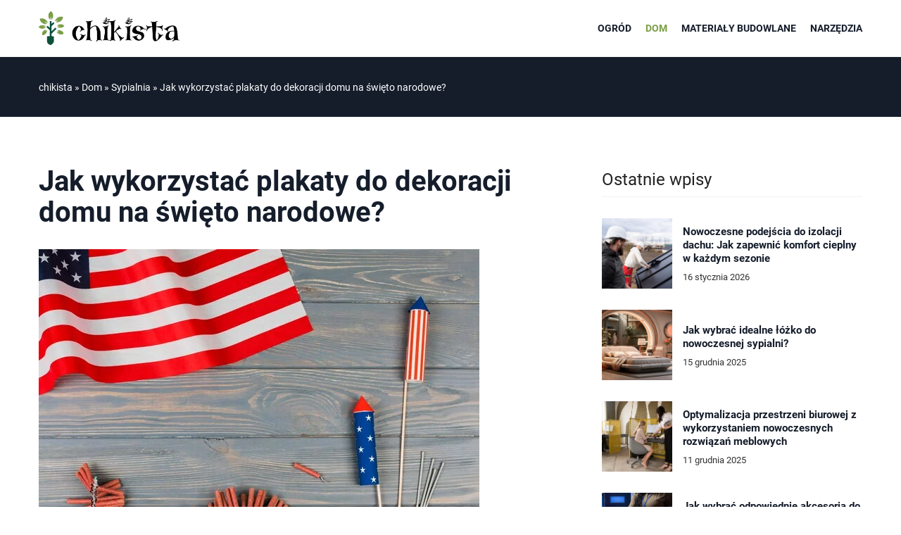

--- FILE ---
content_type: text/html; charset=UTF-8
request_url: https://chikista.pl/jak-wykorzystac-plakaty-do-dekoracji-domu-na-swieto-narodowe/
body_size: 16178
content:
<!DOCTYPE html>
<html lang="pl">
<head><meta charset="UTF-8"><script>if(navigator.userAgent.match(/MSIE|Internet Explorer/i)||navigator.userAgent.match(/Trident\/7\..*?rv:11/i)){var href=document.location.href;if(!href.match(/[?&]nowprocket/)){if(href.indexOf("?")==-1){if(href.indexOf("#")==-1){document.location.href=href+"?nowprocket=1"}else{document.location.href=href.replace("#","?nowprocket=1#")}}else{if(href.indexOf("#")==-1){document.location.href=href+"&nowprocket=1"}else{document.location.href=href.replace("#","&nowprocket=1#")}}}}</script><script>(()=>{class RocketLazyLoadScripts{constructor(){this.v="1.2.6",this.triggerEvents=["keydown","mousedown","mousemove","touchmove","touchstart","touchend","wheel"],this.userEventHandler=this.t.bind(this),this.touchStartHandler=this.i.bind(this),this.touchMoveHandler=this.o.bind(this),this.touchEndHandler=this.h.bind(this),this.clickHandler=this.u.bind(this),this.interceptedClicks=[],this.interceptedClickListeners=[],this.l(this),window.addEventListener("pageshow",(t=>{this.persisted=t.persisted,this.everythingLoaded&&this.m()})),this.CSPIssue=sessionStorage.getItem("rocketCSPIssue"),document.addEventListener("securitypolicyviolation",(t=>{this.CSPIssue||"script-src-elem"!==t.violatedDirective||"data"!==t.blockedURI||(this.CSPIssue=!0,sessionStorage.setItem("rocketCSPIssue",!0))})),document.addEventListener("DOMContentLoaded",(()=>{this.k()})),this.delayedScripts={normal:[],async:[],defer:[]},this.trash=[],this.allJQueries=[]}p(t){document.hidden?t.t():(this.triggerEvents.forEach((e=>window.addEventListener(e,t.userEventHandler,{passive:!0}))),window.addEventListener("touchstart",t.touchStartHandler,{passive:!0}),window.addEventListener("mousedown",t.touchStartHandler),document.addEventListener("visibilitychange",t.userEventHandler))}_(){this.triggerEvents.forEach((t=>window.removeEventListener(t,this.userEventHandler,{passive:!0}))),document.removeEventListener("visibilitychange",this.userEventHandler)}i(t){"HTML"!==t.target.tagName&&(window.addEventListener("touchend",this.touchEndHandler),window.addEventListener("mouseup",this.touchEndHandler),window.addEventListener("touchmove",this.touchMoveHandler,{passive:!0}),window.addEventListener("mousemove",this.touchMoveHandler),t.target.addEventListener("click",this.clickHandler),this.L(t.target,!0),this.S(t.target,"onclick","rocket-onclick"),this.C())}o(t){window.removeEventListener("touchend",this.touchEndHandler),window.removeEventListener("mouseup",this.touchEndHandler),window.removeEventListener("touchmove",this.touchMoveHandler,{passive:!0}),window.removeEventListener("mousemove",this.touchMoveHandler),t.target.removeEventListener("click",this.clickHandler),this.L(t.target,!1),this.S(t.target,"rocket-onclick","onclick"),this.M()}h(){window.removeEventListener("touchend",this.touchEndHandler),window.removeEventListener("mouseup",this.touchEndHandler),window.removeEventListener("touchmove",this.touchMoveHandler,{passive:!0}),window.removeEventListener("mousemove",this.touchMoveHandler)}u(t){t.target.removeEventListener("click",this.clickHandler),this.L(t.target,!1),this.S(t.target,"rocket-onclick","onclick"),this.interceptedClicks.push(t),t.preventDefault(),t.stopPropagation(),t.stopImmediatePropagation(),this.M()}O(){window.removeEventListener("touchstart",this.touchStartHandler,{passive:!0}),window.removeEventListener("mousedown",this.touchStartHandler),this.interceptedClicks.forEach((t=>{t.target.dispatchEvent(new MouseEvent("click",{view:t.view,bubbles:!0,cancelable:!0}))}))}l(t){EventTarget.prototype.addEventListenerWPRocketBase=EventTarget.prototype.addEventListener,EventTarget.prototype.addEventListener=function(e,i,o){"click"!==e||t.windowLoaded||i===t.clickHandler||t.interceptedClickListeners.push({target:this,func:i,options:o}),(this||window).addEventListenerWPRocketBase(e,i,o)}}L(t,e){this.interceptedClickListeners.forEach((i=>{i.target===t&&(e?t.removeEventListener("click",i.func,i.options):t.addEventListener("click",i.func,i.options))})),t.parentNode!==document.documentElement&&this.L(t.parentNode,e)}D(){return new Promise((t=>{this.P?this.M=t:t()}))}C(){this.P=!0}M(){this.P=!1}S(t,e,i){t.hasAttribute&&t.hasAttribute(e)&&(event.target.setAttribute(i,event.target.getAttribute(e)),event.target.removeAttribute(e))}t(){this._(this),"loading"===document.readyState?document.addEventListener("DOMContentLoaded",this.R.bind(this)):this.R()}k(){let t=[];document.querySelectorAll("script[type=rocketlazyloadscript][data-rocket-src]").forEach((e=>{let i=e.getAttribute("data-rocket-src");if(i&&!i.startsWith("data:")){0===i.indexOf("//")&&(i=location.protocol+i);try{const o=new URL(i).origin;o!==location.origin&&t.push({src:o,crossOrigin:e.crossOrigin||"module"===e.getAttribute("data-rocket-type")})}catch(t){}}})),t=[...new Map(t.map((t=>[JSON.stringify(t),t]))).values()],this.T(t,"preconnect")}async R(){this.lastBreath=Date.now(),this.j(this),this.F(this),this.I(),this.W(),this.q(),await this.A(this.delayedScripts.normal),await this.A(this.delayedScripts.defer),await this.A(this.delayedScripts.async);try{await this.U(),await this.H(this),await this.J()}catch(t){console.error(t)}window.dispatchEvent(new Event("rocket-allScriptsLoaded")),this.everythingLoaded=!0,this.D().then((()=>{this.O()})),this.N()}W(){document.querySelectorAll("script[type=rocketlazyloadscript]").forEach((t=>{t.hasAttribute("data-rocket-src")?t.hasAttribute("async")&&!1!==t.async?this.delayedScripts.async.push(t):t.hasAttribute("defer")&&!1!==t.defer||"module"===t.getAttribute("data-rocket-type")?this.delayedScripts.defer.push(t):this.delayedScripts.normal.push(t):this.delayedScripts.normal.push(t)}))}async B(t){if(await this.G(),!0!==t.noModule||!("noModule"in HTMLScriptElement.prototype))return new Promise((e=>{let i;function o(){(i||t).setAttribute("data-rocket-status","executed"),e()}try{if(navigator.userAgent.indexOf("Firefox/")>0||""===navigator.vendor||this.CSPIssue)i=document.createElement("script"),[...t.attributes].forEach((t=>{let e=t.nodeName;"type"!==e&&("data-rocket-type"===e&&(e="type"),"data-rocket-src"===e&&(e="src"),i.setAttribute(e,t.nodeValue))})),t.text&&(i.text=t.text),i.hasAttribute("src")?(i.addEventListener("load",o),i.addEventListener("error",(function(){i.setAttribute("data-rocket-status","failed-network"),e()})),setTimeout((()=>{i.isConnected||e()}),1)):(i.text=t.text,o()),t.parentNode.replaceChild(i,t);else{const i=t.getAttribute("data-rocket-type"),s=t.getAttribute("data-rocket-src");i?(t.type=i,t.removeAttribute("data-rocket-type")):t.removeAttribute("type"),t.addEventListener("load",o),t.addEventListener("error",(i=>{this.CSPIssue&&i.target.src.startsWith("data:")?(console.log("WPRocket: data-uri blocked by CSP -> fallback"),t.removeAttribute("src"),this.B(t).then(e)):(t.setAttribute("data-rocket-status","failed-network"),e())})),s?(t.removeAttribute("data-rocket-src"),t.src=s):t.src="data:text/javascript;base64,"+window.btoa(unescape(encodeURIComponent(t.text)))}}catch(i){t.setAttribute("data-rocket-status","failed-transform"),e()}}));t.setAttribute("data-rocket-status","skipped")}async A(t){const e=t.shift();return e&&e.isConnected?(await this.B(e),this.A(t)):Promise.resolve()}q(){this.T([...this.delayedScripts.normal,...this.delayedScripts.defer,...this.delayedScripts.async],"preload")}T(t,e){var i=document.createDocumentFragment();t.forEach((t=>{const o=t.getAttribute&&t.getAttribute("data-rocket-src")||t.src;if(o&&!o.startsWith("data:")){const s=document.createElement("link");s.href=o,s.rel=e,"preconnect"!==e&&(s.as="script"),t.getAttribute&&"module"===t.getAttribute("data-rocket-type")&&(s.crossOrigin=!0),t.crossOrigin&&(s.crossOrigin=t.crossOrigin),t.integrity&&(s.integrity=t.integrity),i.appendChild(s),this.trash.push(s)}})),document.head.appendChild(i)}j(t){let e={};function i(i,o){return e[o].eventsToRewrite.indexOf(i)>=0&&!t.everythingLoaded?"rocket-"+i:i}function o(t,o){!function(t){e[t]||(e[t]={originalFunctions:{add:t.addEventListener,remove:t.removeEventListener},eventsToRewrite:[]},t.addEventListener=function(){arguments[0]=i(arguments[0],t),e[t].originalFunctions.add.apply(t,arguments)},t.removeEventListener=function(){arguments[0]=i(arguments[0],t),e[t].originalFunctions.remove.apply(t,arguments)})}(t),e[t].eventsToRewrite.push(o)}function s(e,i){let o=e[i];e[i]=null,Object.defineProperty(e,i,{get:()=>o||function(){},set(s){t.everythingLoaded?o=s:e["rocket"+i]=o=s}})}o(document,"DOMContentLoaded"),o(window,"DOMContentLoaded"),o(window,"load"),o(window,"pageshow"),o(document,"readystatechange"),s(document,"onreadystatechange"),s(window,"onload"),s(window,"onpageshow");try{Object.defineProperty(document,"readyState",{get:()=>t.rocketReadyState,set(e){t.rocketReadyState=e},configurable:!0}),document.readyState="loading"}catch(t){console.log("WPRocket DJE readyState conflict, bypassing")}}F(t){let e;function i(e){return t.everythingLoaded?e:e.split(" ").map((t=>"load"===t||0===t.indexOf("load.")?"rocket-jquery-load":t)).join(" ")}function o(o){function s(t){const e=o.fn[t];o.fn[t]=o.fn.init.prototype[t]=function(){return this[0]===window&&("string"==typeof arguments[0]||arguments[0]instanceof String?arguments[0]=i(arguments[0]):"object"==typeof arguments[0]&&Object.keys(arguments[0]).forEach((t=>{const e=arguments[0][t];delete arguments[0][t],arguments[0][i(t)]=e}))),e.apply(this,arguments),this}}o&&o.fn&&!t.allJQueries.includes(o)&&(o.fn.ready=o.fn.init.prototype.ready=function(e){return t.domReadyFired?e.bind(document)(o):document.addEventListener("rocket-DOMContentLoaded",(()=>e.bind(document)(o))),o([])},s("on"),s("one"),t.allJQueries.push(o)),e=o}o(window.jQuery),Object.defineProperty(window,"jQuery",{get:()=>e,set(t){o(t)}})}async H(t){const e=document.querySelector("script[data-webpack]");e&&(await async function(){return new Promise((t=>{e.addEventListener("load",t),e.addEventListener("error",t)}))}(),await t.K(),await t.H(t))}async U(){this.domReadyFired=!0;try{document.readyState="interactive"}catch(t){}await this.G(),document.dispatchEvent(new Event("rocket-readystatechange")),await this.G(),document.rocketonreadystatechange&&document.rocketonreadystatechange(),await this.G(),document.dispatchEvent(new Event("rocket-DOMContentLoaded")),await this.G(),window.dispatchEvent(new Event("rocket-DOMContentLoaded"))}async J(){try{document.readyState="complete"}catch(t){}await this.G(),document.dispatchEvent(new Event("rocket-readystatechange")),await this.G(),document.rocketonreadystatechange&&document.rocketonreadystatechange(),await this.G(),window.dispatchEvent(new Event("rocket-load")),await this.G(),window.rocketonload&&window.rocketonload(),await this.G(),this.allJQueries.forEach((t=>t(window).trigger("rocket-jquery-load"))),await this.G();const t=new Event("rocket-pageshow");t.persisted=this.persisted,window.dispatchEvent(t),await this.G(),window.rocketonpageshow&&window.rocketonpageshow({persisted:this.persisted}),this.windowLoaded=!0}m(){document.onreadystatechange&&document.onreadystatechange(),window.onload&&window.onload(),window.onpageshow&&window.onpageshow({persisted:this.persisted})}I(){const t=new Map;document.write=document.writeln=function(e){const i=document.currentScript;i||console.error("WPRocket unable to document.write this: "+e);const o=document.createRange(),s=i.parentElement;let n=t.get(i);void 0===n&&(n=i.nextSibling,t.set(i,n));const c=document.createDocumentFragment();o.setStart(c,0),c.appendChild(o.createContextualFragment(e)),s.insertBefore(c,n)}}async G(){Date.now()-this.lastBreath>45&&(await this.K(),this.lastBreath=Date.now())}async K(){return document.hidden?new Promise((t=>setTimeout(t))):new Promise((t=>requestAnimationFrame(t)))}N(){this.trash.forEach((t=>t.remove()))}static run(){const t=new RocketLazyLoadScripts;t.p(t)}}RocketLazyLoadScripts.run()})();</script>
<script type="rocketlazyloadscript" async data-rocket-src="https://pagead2.googlesyndication.com/pagead/js/adsbygoogle.js?client=ca-pub-3715737002773629"
     crossorigin="anonymous"></script>
	
	<meta name="viewport" content="width=device-width, initial-scale=1">
		<meta name='robots' content='index, follow, max-image-preview:large, max-snippet:-1, max-video-preview:-1' />

	<!-- This site is optimized with the Yoast SEO plugin v23.4 - https://yoast.com/wordpress/plugins/seo/ -->
	<title>Jak wykorzystać plakaty do dekoracji domu na święto narodowe? - Chikista</title><link rel="preload" data-rocket-preload as="image" href="https://chikista.pl/wp-content/uploads/2024/06/american-flag-holiday-fireworks-wooden-background_23-2148166075.jpg" fetchpriority="high">
	<meta name="description" content="Zachęcamy do przeczytania naszego wpisu blogowego Jak wykorzystać plakaty do dekoracji domu na święto narodowe? ✔️ gwarantujemy solidną dawkę rzetelnych informacji!" />
	<link rel="canonical" href="https://chikista.pl/jak-wykorzystac-plakaty-do-dekoracji-domu-na-swieto-narodowe/" />
	<meta property="og:locale" content="pl_PL" />
	<meta property="og:type" content="article" />
	<meta property="og:title" content="Jak wykorzystać plakaty do dekoracji domu na święto narodowe? - Chikista" />
	<meta property="og:description" content="Zachęcamy do przeczytania naszego wpisu blogowego Jak wykorzystać plakaty do dekoracji domu na święto narodowe? ✔️ gwarantujemy solidną dawkę rzetelnych informacji!" />
	<meta property="og:url" content="https://chikista.pl/jak-wykorzystac-plakaty-do-dekoracji-domu-na-swieto-narodowe/" />
	<meta property="og:site_name" content="Chikista" />
	<meta property="og:image" content="https://chikista.pl/wp-content/uploads/2024/06/american-flag-holiday-fireworks-wooden-background_23-2148166075.jpg" />
	<meta property="og:image:width" content="626" />
	<meta property="og:image:height" content="417" />
	<meta property="og:image:type" content="image/jpeg" />
	<meta name="author" content="Norbert Kozłowski" />
	<meta name="twitter:card" content="summary_large_image" />
	<meta name="twitter:label1" content="Napisane przez" />
	<meta name="twitter:data1" content="Norbert Kozłowski" />
	<meta name="twitter:label2" content="Szacowany czas czytania" />
	<meta name="twitter:data2" content="3 minuty" />
	<script type="application/ld+json" class="yoast-schema-graph">{"@context":"https://schema.org","@graph":[{"@type":"WebPage","@id":"https://chikista.pl/jak-wykorzystac-plakaty-do-dekoracji-domu-na-swieto-narodowe/","url":"https://chikista.pl/jak-wykorzystac-plakaty-do-dekoracji-domu-na-swieto-narodowe/","name":"Jak wykorzystać plakaty do dekoracji domu na święto narodowe? - Chikista","isPartOf":{"@id":"https://chikista.pl/#website"},"primaryImageOfPage":{"@id":"https://chikista.pl/jak-wykorzystac-plakaty-do-dekoracji-domu-na-swieto-narodowe/#primaryimage"},"image":{"@id":"https://chikista.pl/jak-wykorzystac-plakaty-do-dekoracji-domu-na-swieto-narodowe/#primaryimage"},"thumbnailUrl":"https://chikista.pl/wp-content/uploads/2024/06/american-flag-holiday-fireworks-wooden-background_23-2148166075.jpg","description":"Zachęcamy do przeczytania naszego wpisu blogowego Jak wykorzystać plakaty do dekoracji domu na święto narodowe? ✔️ gwarantujemy solidną dawkę rzetelnych informacji!","inLanguage":"pl-PL","potentialAction":[{"@type":"ReadAction","target":["https://chikista.pl/jak-wykorzystac-plakaty-do-dekoracji-domu-na-swieto-narodowe/"]}]},{"@type":"ImageObject","inLanguage":"pl-PL","@id":"https://chikista.pl/jak-wykorzystac-plakaty-do-dekoracji-domu-na-swieto-narodowe/#primaryimage","url":"https://chikista.pl/wp-content/uploads/2024/06/american-flag-holiday-fireworks-wooden-background_23-2148166075.jpg","contentUrl":"https://chikista.pl/wp-content/uploads/2024/06/american-flag-holiday-fireworks-wooden-background_23-2148166075.jpg","width":626,"height":417},{"@type":"WebSite","@id":"https://chikista.pl/#website","url":"https://chikista.pl/","name":"Chikista","description":"","potentialAction":[{"@type":"SearchAction","target":{"@type":"EntryPoint","urlTemplate":"https://chikista.pl/?s={search_term_string}"},"query-input":{"@type":"PropertyValueSpecification","valueRequired":true,"valueName":"search_term_string"}}],"inLanguage":"pl-PL"}]}</script>
	<!-- / Yoast SEO plugin. -->


<link rel='dns-prefetch' href='//cdnjs.cloudflare.com' />

<!-- chikista.pl is managing ads with Advanced Ads 1.54.1 --><!--noptimize--><script id="chiki-ready">
			window.advanced_ads_ready=function(e,a){a=a||"complete";var d=function(e){return"interactive"===a?"loading"!==e:"complete"===e};d(document.readyState)?e():document.addEventListener("readystatechange",(function(a){d(a.target.readyState)&&e()}),{once:"interactive"===a})},window.advanced_ads_ready_queue=window.advanced_ads_ready_queue||[];		</script>
		<!--/noptimize--><style id='wp-emoji-styles-inline-css' type='text/css'>

	img.wp-smiley, img.emoji {
		display: inline !important;
		border: none !important;
		box-shadow: none !important;
		height: 1em !important;
		width: 1em !important;
		margin: 0 0.07em !important;
		vertical-align: -0.1em !important;
		background: none !important;
		padding: 0 !important;
	}
</style>
<style id='classic-theme-styles-inline-css' type='text/css'>
/*! This file is auto-generated */
.wp-block-button__link{color:#fff;background-color:#32373c;border-radius:9999px;box-shadow:none;text-decoration:none;padding:calc(.667em + 2px) calc(1.333em + 2px);font-size:1.125em}.wp-block-file__button{background:#32373c;color:#fff;text-decoration:none}
</style>
<style id='global-styles-inline-css' type='text/css'>
:root{--wp--preset--aspect-ratio--square: 1;--wp--preset--aspect-ratio--4-3: 4/3;--wp--preset--aspect-ratio--3-4: 3/4;--wp--preset--aspect-ratio--3-2: 3/2;--wp--preset--aspect-ratio--2-3: 2/3;--wp--preset--aspect-ratio--16-9: 16/9;--wp--preset--aspect-ratio--9-16: 9/16;--wp--preset--color--black: #000000;--wp--preset--color--cyan-bluish-gray: #abb8c3;--wp--preset--color--white: #ffffff;--wp--preset--color--pale-pink: #f78da7;--wp--preset--color--vivid-red: #cf2e2e;--wp--preset--color--luminous-vivid-orange: #ff6900;--wp--preset--color--luminous-vivid-amber: #fcb900;--wp--preset--color--light-green-cyan: #7bdcb5;--wp--preset--color--vivid-green-cyan: #00d084;--wp--preset--color--pale-cyan-blue: #8ed1fc;--wp--preset--color--vivid-cyan-blue: #0693e3;--wp--preset--color--vivid-purple: #9b51e0;--wp--preset--gradient--vivid-cyan-blue-to-vivid-purple: linear-gradient(135deg,rgba(6,147,227,1) 0%,rgb(155,81,224) 100%);--wp--preset--gradient--light-green-cyan-to-vivid-green-cyan: linear-gradient(135deg,rgb(122,220,180) 0%,rgb(0,208,130) 100%);--wp--preset--gradient--luminous-vivid-amber-to-luminous-vivid-orange: linear-gradient(135deg,rgba(252,185,0,1) 0%,rgba(255,105,0,1) 100%);--wp--preset--gradient--luminous-vivid-orange-to-vivid-red: linear-gradient(135deg,rgba(255,105,0,1) 0%,rgb(207,46,46) 100%);--wp--preset--gradient--very-light-gray-to-cyan-bluish-gray: linear-gradient(135deg,rgb(238,238,238) 0%,rgb(169,184,195) 100%);--wp--preset--gradient--cool-to-warm-spectrum: linear-gradient(135deg,rgb(74,234,220) 0%,rgb(151,120,209) 20%,rgb(207,42,186) 40%,rgb(238,44,130) 60%,rgb(251,105,98) 80%,rgb(254,248,76) 100%);--wp--preset--gradient--blush-light-purple: linear-gradient(135deg,rgb(255,206,236) 0%,rgb(152,150,240) 100%);--wp--preset--gradient--blush-bordeaux: linear-gradient(135deg,rgb(254,205,165) 0%,rgb(254,45,45) 50%,rgb(107,0,62) 100%);--wp--preset--gradient--luminous-dusk: linear-gradient(135deg,rgb(255,203,112) 0%,rgb(199,81,192) 50%,rgb(65,88,208) 100%);--wp--preset--gradient--pale-ocean: linear-gradient(135deg,rgb(255,245,203) 0%,rgb(182,227,212) 50%,rgb(51,167,181) 100%);--wp--preset--gradient--electric-grass: linear-gradient(135deg,rgb(202,248,128) 0%,rgb(113,206,126) 100%);--wp--preset--gradient--midnight: linear-gradient(135deg,rgb(2,3,129) 0%,rgb(40,116,252) 100%);--wp--preset--font-size--small: 13px;--wp--preset--font-size--medium: 20px;--wp--preset--font-size--large: 36px;--wp--preset--font-size--x-large: 42px;--wp--preset--spacing--20: 0.44rem;--wp--preset--spacing--30: 0.67rem;--wp--preset--spacing--40: 1rem;--wp--preset--spacing--50: 1.5rem;--wp--preset--spacing--60: 2.25rem;--wp--preset--spacing--70: 3.38rem;--wp--preset--spacing--80: 5.06rem;--wp--preset--shadow--natural: 6px 6px 9px rgba(0, 0, 0, 0.2);--wp--preset--shadow--deep: 12px 12px 50px rgba(0, 0, 0, 0.4);--wp--preset--shadow--sharp: 6px 6px 0px rgba(0, 0, 0, 0.2);--wp--preset--shadow--outlined: 6px 6px 0px -3px rgba(255, 255, 255, 1), 6px 6px rgba(0, 0, 0, 1);--wp--preset--shadow--crisp: 6px 6px 0px rgba(0, 0, 0, 1);}:where(.is-layout-flex){gap: 0.5em;}:where(.is-layout-grid){gap: 0.5em;}body .is-layout-flex{display: flex;}.is-layout-flex{flex-wrap: wrap;align-items: center;}.is-layout-flex > :is(*, div){margin: 0;}body .is-layout-grid{display: grid;}.is-layout-grid > :is(*, div){margin: 0;}:where(.wp-block-columns.is-layout-flex){gap: 2em;}:where(.wp-block-columns.is-layout-grid){gap: 2em;}:where(.wp-block-post-template.is-layout-flex){gap: 1.25em;}:where(.wp-block-post-template.is-layout-grid){gap: 1.25em;}.has-black-color{color: var(--wp--preset--color--black) !important;}.has-cyan-bluish-gray-color{color: var(--wp--preset--color--cyan-bluish-gray) !important;}.has-white-color{color: var(--wp--preset--color--white) !important;}.has-pale-pink-color{color: var(--wp--preset--color--pale-pink) !important;}.has-vivid-red-color{color: var(--wp--preset--color--vivid-red) !important;}.has-luminous-vivid-orange-color{color: var(--wp--preset--color--luminous-vivid-orange) !important;}.has-luminous-vivid-amber-color{color: var(--wp--preset--color--luminous-vivid-amber) !important;}.has-light-green-cyan-color{color: var(--wp--preset--color--light-green-cyan) !important;}.has-vivid-green-cyan-color{color: var(--wp--preset--color--vivid-green-cyan) !important;}.has-pale-cyan-blue-color{color: var(--wp--preset--color--pale-cyan-blue) !important;}.has-vivid-cyan-blue-color{color: var(--wp--preset--color--vivid-cyan-blue) !important;}.has-vivid-purple-color{color: var(--wp--preset--color--vivid-purple) !important;}.has-black-background-color{background-color: var(--wp--preset--color--black) !important;}.has-cyan-bluish-gray-background-color{background-color: var(--wp--preset--color--cyan-bluish-gray) !important;}.has-white-background-color{background-color: var(--wp--preset--color--white) !important;}.has-pale-pink-background-color{background-color: var(--wp--preset--color--pale-pink) !important;}.has-vivid-red-background-color{background-color: var(--wp--preset--color--vivid-red) !important;}.has-luminous-vivid-orange-background-color{background-color: var(--wp--preset--color--luminous-vivid-orange) !important;}.has-luminous-vivid-amber-background-color{background-color: var(--wp--preset--color--luminous-vivid-amber) !important;}.has-light-green-cyan-background-color{background-color: var(--wp--preset--color--light-green-cyan) !important;}.has-vivid-green-cyan-background-color{background-color: var(--wp--preset--color--vivid-green-cyan) !important;}.has-pale-cyan-blue-background-color{background-color: var(--wp--preset--color--pale-cyan-blue) !important;}.has-vivid-cyan-blue-background-color{background-color: var(--wp--preset--color--vivid-cyan-blue) !important;}.has-vivid-purple-background-color{background-color: var(--wp--preset--color--vivid-purple) !important;}.has-black-border-color{border-color: var(--wp--preset--color--black) !important;}.has-cyan-bluish-gray-border-color{border-color: var(--wp--preset--color--cyan-bluish-gray) !important;}.has-white-border-color{border-color: var(--wp--preset--color--white) !important;}.has-pale-pink-border-color{border-color: var(--wp--preset--color--pale-pink) !important;}.has-vivid-red-border-color{border-color: var(--wp--preset--color--vivid-red) !important;}.has-luminous-vivid-orange-border-color{border-color: var(--wp--preset--color--luminous-vivid-orange) !important;}.has-luminous-vivid-amber-border-color{border-color: var(--wp--preset--color--luminous-vivid-amber) !important;}.has-light-green-cyan-border-color{border-color: var(--wp--preset--color--light-green-cyan) !important;}.has-vivid-green-cyan-border-color{border-color: var(--wp--preset--color--vivid-green-cyan) !important;}.has-pale-cyan-blue-border-color{border-color: var(--wp--preset--color--pale-cyan-blue) !important;}.has-vivid-cyan-blue-border-color{border-color: var(--wp--preset--color--vivid-cyan-blue) !important;}.has-vivid-purple-border-color{border-color: var(--wp--preset--color--vivid-purple) !important;}.has-vivid-cyan-blue-to-vivid-purple-gradient-background{background: var(--wp--preset--gradient--vivid-cyan-blue-to-vivid-purple) !important;}.has-light-green-cyan-to-vivid-green-cyan-gradient-background{background: var(--wp--preset--gradient--light-green-cyan-to-vivid-green-cyan) !important;}.has-luminous-vivid-amber-to-luminous-vivid-orange-gradient-background{background: var(--wp--preset--gradient--luminous-vivid-amber-to-luminous-vivid-orange) !important;}.has-luminous-vivid-orange-to-vivid-red-gradient-background{background: var(--wp--preset--gradient--luminous-vivid-orange-to-vivid-red) !important;}.has-very-light-gray-to-cyan-bluish-gray-gradient-background{background: var(--wp--preset--gradient--very-light-gray-to-cyan-bluish-gray) !important;}.has-cool-to-warm-spectrum-gradient-background{background: var(--wp--preset--gradient--cool-to-warm-spectrum) !important;}.has-blush-light-purple-gradient-background{background: var(--wp--preset--gradient--blush-light-purple) !important;}.has-blush-bordeaux-gradient-background{background: var(--wp--preset--gradient--blush-bordeaux) !important;}.has-luminous-dusk-gradient-background{background: var(--wp--preset--gradient--luminous-dusk) !important;}.has-pale-ocean-gradient-background{background: var(--wp--preset--gradient--pale-ocean) !important;}.has-electric-grass-gradient-background{background: var(--wp--preset--gradient--electric-grass) !important;}.has-midnight-gradient-background{background: var(--wp--preset--gradient--midnight) !important;}.has-small-font-size{font-size: var(--wp--preset--font-size--small) !important;}.has-medium-font-size{font-size: var(--wp--preset--font-size--medium) !important;}.has-large-font-size{font-size: var(--wp--preset--font-size--large) !important;}.has-x-large-font-size{font-size: var(--wp--preset--font-size--x-large) !important;}
:where(.wp-block-post-template.is-layout-flex){gap: 1.25em;}:where(.wp-block-post-template.is-layout-grid){gap: 1.25em;}
:where(.wp-block-columns.is-layout-flex){gap: 2em;}:where(.wp-block-columns.is-layout-grid){gap: 2em;}
:root :where(.wp-block-pullquote){font-size: 1.5em;line-height: 1.6;}
</style>
<link data-minify="1" rel='stylesheet' id='mainstyle-css' href='https://chikista.pl/wp-content/cache/min/1/wp-content/themes/knight-theme/style.css?ver=1747128599' type='text/css' media='all' />
<script type="text/javascript" src="https://chikista.pl/wp-includes/js/jquery/jquery.min.js?ver=3.7.1" id="jquery-core-js"></script>
<script type="text/javascript" src="https://chikista.pl/wp-includes/js/jquery/jquery-migrate.min.js?ver=3.4.1" id="jquery-migrate-js" data-rocket-defer defer></script>
<script  type="application/ld+json">
        {
          "@context": "https://schema.org",
          "@type": "BreadcrumbList",
          "itemListElement": [{"@type": "ListItem","position": 1,"name": "chikista","item": "https://chikista.pl" },{"@type": "ListItem","position": 2,"name": "Sypialnia","item": "https://chikista.pl/kategoria/dom/sypialnia/" },{"@type": "ListItem","position": 3,"name": "Jak wykorzystać plakaty do dekoracji domu na święto narodowe?"}]
        }
        </script>    <style>
    @font-face {font-family: 'Roboto';font-style: normal;font-weight: 400;src: url('https://chikista.pl/wp-content/themes/knight-theme/fonts/Roboto-Regular.ttf');font-display: swap;}
    @font-face {font-family: 'Roboto';font-style: normal;font-weight: 500;src: url('https://chikista.pl/wp-content/themes/knight-theme/fonts/Roboto-Medium.ttf');font-display: swap;}
    @font-face {font-family: 'Roboto';font-style: normal;font-weight: 700;src: url('https://chikista.pl/wp-content/themes/knight-theme/fonts/Roboto-Bold.ttf');font-display: swap;}
    @font-face {font-family: 'Roboto';font-style: normal;font-weight: 900;src: url('https://chikista.pl/wp-content/themes/knight-theme/fonts/Roboto-Black.ttf');font-display: swap;}
    
    </style>
<script  type="application/ld+json">
        {
          "@context": "https://schema.org",
          "@type": "Article",
          "headline": "Jak wykorzystać plakaty do dekoracji domu na święto narodowe?",
          "image": "https://chikista.pl/wp-content/uploads/2024/06/american-flag-holiday-fireworks-wooden-background_23-2148166075.jpg",
          "datePublished": "2024-06-12",
          "dateModified": "2024-09-25",
          "author": {
            "@type": "Person",
            "name": "Norbert Kozłowski"
          },
           "publisher": {
            "@type": "Organization",
            "name": "Chikista",
            "logo": {
              "@type": "ImageObject",
              "url": "https://chikista.pl/wp-content/uploads/2024/01/chikista@2x.png"
            }
          }
          
        }
        </script><link rel="icon" href="https://chikista.pl/wp-content/uploads/2023/02/favicon-150x150.png" sizes="32x32" />
<link rel="icon" href="https://chikista.pl/wp-content/uploads/2023/02/favicon-300x300.png" sizes="192x192" />
<link rel="apple-touch-icon" href="https://chikista.pl/wp-content/uploads/2023/02/favicon-300x300.png" />
<meta name="msapplication-TileImage" content="https://chikista.pl/wp-content/uploads/2023/02/favicon-300x300.png" />
<noscript><style id="rocket-lazyload-nojs-css">.rll-youtube-player, [data-lazy-src]{display:none !important;}</style></noscript>

	<!-- Google tag (gtag.js) -->
<script type="rocketlazyloadscript" async data-rocket-src="https://www.googletagmanager.com/gtag/js?id=G-40F09CLG15"></script>
<script type="rocketlazyloadscript">
  window.dataLayer = window.dataLayer || [];
  function gtag(){dataLayer.push(arguments);}
  gtag('js', new Date());

  gtag('config', 'G-40F09CLG15');
</script>
<style id="rocket-lazyrender-inline-css">[data-wpr-lazyrender] {content-visibility: auto;}</style></head>

<body class="post-template-default single single-post postid-19770 single-format-standard aa-prefix-chiki-">


	<header  class="k_header">
		<div  class="k_conatiner k-flex-between"> 
			<nav id="mainnav" class="mainnav" role="navigation">
				<div class="menu-menu-glowne-container"><ul id="menu-menu-glowne" class="menu"><li id="menu-item-3983" class="menu-item menu-item-type-taxonomy menu-item-object-category menu-item-has-children menu-item-3983"><a href="https://chikista.pl/kategoria/ogrod/">Ogród</a>
<ul class="sub-menu">
	<li id="menu-item-3986" class="menu-item menu-item-type-taxonomy menu-item-object-category menu-item-3986"><a href="https://chikista.pl/kategoria/ogrod/rosliny-ozdobne/">Rośliny ozdobne</a></li>
	<li id="menu-item-3985" class="menu-item menu-item-type-taxonomy menu-item-object-category menu-item-3985"><a href="https://chikista.pl/kategoria/ogrod/oczka-wodne/">Oczka wodne</a></li>
	<li id="menu-item-3984" class="menu-item menu-item-type-taxonomy menu-item-object-category menu-item-3984"><a href="https://chikista.pl/kategoria/ogrod/altany-ogrodowe/">Altany ogrodowe</a></li>
</ul>
</li>
<li id="menu-item-3987" class="menu-item menu-item-type-taxonomy menu-item-object-category current-post-ancestor current-menu-parent current-post-parent menu-item-has-children menu-item-3987"><a href="https://chikista.pl/kategoria/dom/">Dom</a>
<ul class="sub-menu">
	<li id="menu-item-3988" class="menu-item menu-item-type-taxonomy menu-item-object-category menu-item-3988"><a href="https://chikista.pl/kategoria/dom/kuchnia/">Kuchnia</a></li>
	<li id="menu-item-3989" class="menu-item menu-item-type-taxonomy menu-item-object-category menu-item-3989"><a href="https://chikista.pl/kategoria/dom/lazienka/">Łazienka</a></li>
	<li id="menu-item-3990" class="menu-item menu-item-type-taxonomy menu-item-object-category current-post-ancestor current-menu-parent current-post-parent menu-item-3990"><a href="https://chikista.pl/kategoria/dom/sypialnia/">Sypialnia</a></li>
</ul>
</li>
<li id="menu-item-3991" class="menu-item menu-item-type-taxonomy menu-item-object-category menu-item-has-children menu-item-3991"><a href="https://chikista.pl/kategoria/materialy-budowlane/">Materiały budowlane</a>
<ul class="sub-menu">
	<li id="menu-item-3994" class="menu-item menu-item-type-taxonomy menu-item-object-category menu-item-3994"><a href="https://chikista.pl/kategoria/materialy-budowlane/konstrukcyjne/">Konstrukcyjne</a></li>
	<li id="menu-item-3993" class="menu-item menu-item-type-taxonomy menu-item-object-category menu-item-3993"><a href="https://chikista.pl/kategoria/materialy-budowlane/izolacyjne/">Izolacyjne</a></li>
	<li id="menu-item-3992" class="menu-item menu-item-type-taxonomy menu-item-object-category menu-item-3992"><a href="https://chikista.pl/kategoria/materialy-budowlane/instalacyjne/">Instalacyjne</a></li>
</ul>
</li>
<li id="menu-item-3995" class="menu-item menu-item-type-taxonomy menu-item-object-category menu-item-has-children menu-item-3995"><a href="https://chikista.pl/kategoria/narzedzia/">Narzędzia</a>
<ul class="sub-menu">
	<li id="menu-item-3996" class="menu-item menu-item-type-taxonomy menu-item-object-category menu-item-3996"><a href="https://chikista.pl/kategoria/narzedzia/narzedzia-elektryczne/">Narzędzia elektryczne</a></li>
	<li id="menu-item-3997" class="menu-item menu-item-type-taxonomy menu-item-object-category menu-item-3997"><a href="https://chikista.pl/kategoria/narzedzia/narzedzia-spalinowe/">Narzędzia spalinowe</a></li>
</ul>
</li>
</ul></div>			</nav> 
			<div  class="k_logo">
								<a href="https://chikista.pl/">   
					<img width="647" height="156" src="https://chikista.pl/wp-content/uploads/2024/01/chikista@2x.png" class="logo-main" alt="chikista.pl">	
				</a>
							</div> 	
			<div  class="mobile-menu">
				<div id="btn-menu">
					<svg class="ham hamRotate ham8" viewBox="0 0 100 100" width="80" onclick="this.classList.toggle('active')">
						<path class="line top" d="m 30,33 h 40 c 3.722839,0 7.5,3.126468 7.5,8.578427 0,5.451959 -2.727029,8.421573 -7.5,8.421573 h -20" />
						<path class="line middle"d="m 30,50 h 40" />
						<path class="line bottom" d="m 70,67 h -40 c 0,0 -7.5,-0.802118 -7.5,-8.365747 0,-7.563629 7.5,-8.634253 7.5,-8.634253 h 20" />
					</svg>
				</div>
			</div>
		</div> 
	</header>
			
									


<section  class="k_single_banner">
	<div  class="k_conatiner k_conatiner-col k-pt-3 k-pb-3">
		
		<ul id="breadcrumbs" class="k_breadcrumbs"><li class="item-home"><a class="bread-link bread-home" href="https://chikista.pl" title="chikista">chikista</a></li><li class="separator separator-home"> &#187; </li><li data-id="4" class="item-cat"><a href="https://chikista.pl/kategoria/dom/">Dom</a></li><li class="separator"> &#187; </li><li data-id="4" class="item-cat"><a href="https://chikista.pl/kategoria/dom/sypialnia/">Sypialnia</a></li><li class="separator"> &#187; </li><li data-id="5" class="item-current  item-19770"><strong class="bread-current bread-19770" title="Jak wykorzystać plakaty do dekoracji domu na święto narodowe?">Jak wykorzystać plakaty do dekoracji domu na święto narodowe?</strong></li></ul>		
	</div>
</section>



<section  class="k_text_section k-pt-7">
	<div  class="k_conatiner k_conatiner-col">
		<div  class="k_col-65">
			
			<h1 class="k_page_h1 k-mb-3">
				Jak wykorzystać plakaty do dekoracji domu na święto narodowe?			</h1>

								<div class="k-mb-3">
						<img fetchpriority="high" width="626" height="417" src="https://chikista.pl/wp-content/uploads/2024/06/american-flag-holiday-fireworks-wooden-background_23-2148166075.jpg" alt="Jak wykorzystać plakaty do dekoracji domu na święto narodowe?">	
					</div>
				


			<div class="k_meta-single k-mb-3 k-flex k-flex-v-center">
				<div class="k_post-single-author">
					<div class="k_meta-label k_uppercase">Autor:</div>
					<div class="k_meta-value">
						<a href="https://chikista.pl/autor/norbert-kozlowski/">Norbert Kozłowski</a>					</div>
				</div>
				<div class="k_post-single-date"><div class="k_meta-label k_uppercase">Data publikacji:</div><div class="k_meta-value"><time>12 czerwca 2024</time></div></div>
				<div class="k_post-single-cat"><div class="k_meta-label k_uppercase">Kategoria:</div>
				 <div class="k_meta-value"><a href="https://chikista.pl/kategoria/dom/">Dom</a>, <a href="https://chikista.pl/kategoria/dom/sypialnia/">Sypialnia</a></div>  
			     </div>   
				 <div class="k-post-reading-time">Potrzebujesz ok. 3 min. aby przeczytać ten wpis</div>			</div>

			
			<div class="k_content k_ul k-justify">
				<div class='etykiety-publikacji'><div class="spons"><p class="tit-art">Artykuł sponsorowany</p></div></div><div class="chiki-przed-trescia wtresci" style="margin-left: auto; margin-right: auto; text-align: center; " id="chiki-1607319708"><script type="rocketlazyloadscript" async data-rocket-src="//pagead2.googlesyndication.com/pagead/js/adsbygoogle.js?client=ca-pub-3715737002773629" crossorigin="anonymous"></script><ins class="adsbygoogle" style="display:block; text-align:center;" data-ad-client="ca-pub-3715737002773629" 
data-ad-slot="3967401600" 
data-ad-layout="in-article"
data-ad-format="fluid"></ins>
<script type="rocketlazyloadscript"> 
(adsbygoogle = window.adsbygoogle || []).push({}); 
</script>
</div><p>Wskażemy jak odmienić styl wnętrza z okazji święta narodowego za pomocą plakatów. Bez względu na to, czy świętujesz dzień niepodległości, czy inny ważny dla Ciebie dzień narodowy, plakaty mogą dodać unikalnego akcentu. Przekonaj się, jak wykorzystać je w pełni, dodając stylu i patriotyzmu do swojego domu.</p>
<h2>Tworzenie patriotycznej atmosfery za pomocą plakatów</h2>
<p>Tworzenie atmosfery patriotycznej w domu na święto narodowe może być nie tylko inspirujące, ale także edukacyjne. Plakaty do dekoracji mogą odgrywać kluczową rolę w tej misji, zwłaszcza jeśli mówimy o stylu patriotycznym. Istnieje kilka technik i pomysłów, które mogą pomóc Ci osiągnąć to zadanie:
</p>
<ul>
<li>Zdobądź plakat z patriotycznym motywem bądź symbolem, który może symbolizować ducha narodu. Plakat taki stanowić będzie centralny punkt przestrzeni.</li>
<li>Użyj kolorów narodowych. Możesz zwiesić plakaty w barwach flagi, które dopasowują się do kolorystyki Twojego domu.</li>
<li>Wykorzystaj reprodukcje znanych obrazów. Na przykład, <a href="https://scandiposter.pl/reprodukcje/plakat-reprodukcja-konstytucja-3-maja-jan-matejko">plakat obchody 3 maja</a> prezentujący reprodukcję słynnego obrazu Jana Matejki to doskonały wybór.</li>
<li>Użyj plakatów z cytatami z konstytucji bądź znanymi wypowiedziami patriotów, które wzmacniają ducha narodowego.</li>
</ul>
<p>Pamiętaj, tworzenie atmosfery dla święta narodowego za pomocą plakatów do dekoracji to nie tylko o dekorację &#8211; to sposób na oddanie hołdu historii i kulturze naszego kraju. </p>
<h2>Jak wybrać odpowiedni plakat do dekoracji</h2>
<p>Wybór plakatu do dekoracji domu na święto narodowe może być kluczowym elementem, który wpłynie na całkowitą atmosferę otoczenia. Kryteria wyboru takie jak rozmiar, kolory czy tematyka stanowią fundament każdej decyzji. W przypadku rozmiaru, należy go dopasować do dostępnej przestrzeni. Duże plakaty dominują pomieszczenie, podczas gdy mniejsze mogą delikatnie akcentować otoczenie. Kolorystyka powinna być zgodna z resztą dekoracji domu i mogą również symbolizować narodowe barwy. Równie ważna jest tematyka. Wybierając plakat, pamiętaj o historycznym lub kulturalnym znaczeniu obchodzonego święta. Na przykład, jeśli świętujesz Dzień Niepodległości, wybierz plakat ilustrujący znaczące wydarzenia lub postacie historyczne. Wybór plakatu to nie tylko kwestia estetyki, ale także sposób na wyrażenie swojego patriotyzmu i podkreślenie znaczenia święta narodowego.</p>
<h2>Praktyczne porady na użycie plakatów do dekoracji</h2>
<p>Planowanie dekoracji na święto narodowe może być zarówno ekscytujące, jak i nieco przytłaczające. Nie musisz jednak martwić się, bo z pomocą przychodzą nasze porady dekoracyjne dotyczące użycia plakatów jako wyjątkowego elementu ozdobnego. Plakaty to nie tylko prosty, ale także efektywny sposób na dodanie koloru i emocji do każdej przestrzeni. Pierwszą radą, którą chcielibyśmy podzielić się z Tobą, jest rozmieszczenie plakatów na różnych wysokościach, co tworzy efekt galerii na ścianie. Oczywiście, podczas wyboru plakatów pamiętaj o doborze tematycznym. Wybierz plakaty wyrażające ducha naszych świąt narodowych. Kolejną poradą jest zdecydowanie, czy chcesz, by plakaty były mocowane bezpośrednio na ścianie, czy raczej w ramach. Ramy mogą dodać plakatom elegancji, natomiast bez nich zachowasz luźniejszy, kreatywny styl. Pamiętaj! Użycie plakatów to nie tylko moda, to przede wszystkim wyraz Twojej osobowości i kreatywności. Zrób z tego święto narodowe wyjątkowe!</p>
<div class="chiki-po-tresci wtresci" style="margin-left: auto; margin-right: auto; text-align: center; " id="chiki-828849932"><script type="rocketlazyloadscript" async data-rocket-src="//pagead2.googlesyndication.com/pagead/js/adsbygoogle.js?client=ca-pub-3715737002773629" crossorigin="anonymous"></script><ins class="adsbygoogle" style="display:block; text-align:center;" data-ad-client="ca-pub-3715737002773629" 
data-ad-slot="3967401600" 
data-ad-layout="in-article"
data-ad-format="fluid"></ins>
<script type="rocketlazyloadscript"> 
(adsbygoogle = window.adsbygoogle || []).push({}); 
</script>
</div>			</div>

			
						

						<div class="k_author-post k-flex k-flex-v-center k-mt-5 k-gap-30">
				<div class="k-flex k_post-category-title k-color-161 k_uppercase k_weight-bold k_subtitle-24 k-mb-2-d ">O autorze</div>
		        <div class="k_author-img k-flex">
		        	<img loading="lazy" src="https://chikista.pl/wp-content/uploads/2024/09/Norbert-Kozlowski.jpg" height="150" width="150" alt="Norbert Kozłowski">		        </div>
		        <div class="k_author-text k-flex k-flex-v-center k_relative">
					<div class="k_author-name k_subtitle-20 k_weight-semibold k-flex"><a href="https://chikista.pl/autor/norbert-kozlowski/">Norbert Kozłowski</a></div>
						
															<div class="k_author-desc k-second-color k-justify k-mt-1">
						Norbert Kozłowski to doświadczony autor i ekspert w dziedzinie aranżacji domów i ogródów, który od ponad 15 lat inspiruje czytelników swoimi praktycznymi poradami i kreatywnymi pomysłami.					</div>
						
		        </div>
			</div>
			
			<div class="k_posts-category k-flex k-mt-5">
				<div class="k-flex k_post-category-title k-color-161 k_uppercase k_weight-bold k_subtitle-24 k-mb-3 k_ls-1">Zobacz również</div>
				<div class="k_posts_category k_conatiner k_conatiner-col k-plr-0 k-gap-30"><div class="k_post_category-item k-flex"><div class="k_post-image"><a class="k-flex" href="https://chikista.pl/poradnik-wyboru-odpowiedniego-podgrzewacza-wody-do-domu/" rel="nofollow"><img width="626" height="417" src="https://chikista.pl/wp-content/uploads/2024/07/mother-daughter-bathroom-near-wash-mashine_1157-34928.jpg" class="attachment-full size-full wp-post-image" alt="Poradnik wyboru odpowiedniego podgrzewacza wody do domu" decoding="async" /></a><div class="k_post-content k_absolute"><div class="k_post-date k-title-white"><time>11 lipca 2024</time></div><a class="k_post-title k-title-white k_weight-semibold k_height-11" href="https://chikista.pl/poradnik-wyboru-odpowiedniego-podgrzewacza-wody-do-domu/">Poradnik wyboru odpowiedniego podgrzewacza wody do domu</a></div></div></div><div class="k_post_category-item k-flex"><div class="k_post-image"><a class="k-flex" href="https://chikista.pl/jak-wybrac-idealne-zamki-do-drzwi-dla-twojego-domu/" rel="nofollow"><img width="626" height="417" src="https://chikista.pl/wp-content/uploads/2024/10/man-putting-key-card-switch-hotel-room_1150-6383.jpg" class="attachment-full size-full wp-post-image" alt="Jak wybrać idealne zamki do drzwi dla Twojego domu?" decoding="async" loading="lazy" /></a><div class="k_post-content k_absolute"><div class="k_post-date k-title-white"><time>19 października 2024</time></div><a class="k_post-title k-title-white k_weight-semibold k_height-11" href="https://chikista.pl/jak-wybrac-idealne-zamki-do-drzwi-dla-twojego-domu/">Jak wybrać idealne zamki do drzwi dla Twojego domu?</a></div></div></div></div>	
			</div>

			
		</div>
		<div  class="k_col-33 k-sticky k-mt-5-m k-flex k-gap-50 k-flex-v-start">
			
			<div class="k_blog-post-recent k-flex">
				<div class="k_blog-post-recent-title k-third-color k_subtitle-24">Ostatnie wpisy</div>
				<div class="k_recent-post k-flex"><div class="k_recent-item k-flex k-mt-3"><div class="k_post-image"><a class="k-flex" href="https://chikista.pl/nowoczesne-podejscia-do-izolacji-dachu-jak-zapewnic-komfort-cieplny-w-kazdym-sezonie/" rel="nofollow"><img width="626" height="417" src="https://chikista.pl/wp-content/uploads/2026/01/medium-shot-people-wearing-helmets_23-2149343655.jpg" alt="Nowoczesne podejścia do izolacji dachu: Jak zapewnić komfort cieplny w każdym sezonie" loading="lazy"></a></div><div class="k_post-content"><a class="k_post-title" href="https://chikista.pl/nowoczesne-podejscia-do-izolacji-dachu-jak-zapewnic-komfort-cieplny-w-kazdym-sezonie/">Nowoczesne podejścia do izolacji dachu: Jak zapewnić komfort cieplny w każdym sezonie</a><div class="k_post-date"><time>16 stycznia 2026</time></div></div></div><div class="k_recent-item k-flex k-mt-3"><div class="k_post-image"><a class="k-flex" href="https://chikista.pl/jak-wybrac-idealne-lozko-do-nowoczesnej-sypialni/" rel="nofollow"><img width="626" height="471" src="https://chikista.pl/wp-content/uploads/2025/12/view-futuristic-bedroom-with-furniture_23-2151151898.jpg" alt="Jak wybrać idealne łóżko do nowoczesnej sypialni?" loading="lazy"></a></div><div class="k_post-content"><a class="k_post-title" href="https://chikista.pl/jak-wybrac-idealne-lozko-do-nowoczesnej-sypialni/">Jak wybrać idealne łóżko do nowoczesnej sypialni?</a><div class="k_post-date"><time>15 grudnia 2025</time></div></div></div><div class="k_recent-item k-flex k-mt-3"><div class="k_post-image"><a class="k-flex" href="https://chikista.pl/optymalizacja-przestrzeni-biurowej-z-wykorzystaniem-nowoczesnych-rozwiazan-meblowych/" rel="nofollow"><img width="626" height="418" src="https://chikista.pl/wp-content/uploads/2025/12/woman-working-while-pregnant_23-2149248046.jpg" alt="Optymalizacja przestrzeni biurowej z wykorzystaniem nowoczesnych rozwiązań meblowych" loading="lazy"></a></div><div class="k_post-content"><a class="k_post-title" href="https://chikista.pl/optymalizacja-przestrzeni-biurowej-z-wykorzystaniem-nowoczesnych-rozwiazan-meblowych/">Optymalizacja przestrzeni biurowej z wykorzystaniem nowoczesnych rozwiązań meblowych</a><div class="k_post-date"><time>11 grudnia 2025</time></div></div></div><div class="k_recent-item k-flex k-mt-3"><div class="k_post-image"><a class="k-flex" href="https://chikista.pl/jak-wybrac-odpowiednie-akcesoria-do-instalacji-fotowoltaicznych-dla-maksymalnej-wydajnosci/" rel="nofollow"><img width="626" height="417" src="https://chikista.pl/wp-content/uploads/2025/12/shareholders-meet-with-industrial-plant-manager-review-solar-panel-components_482257-126504.jpg" alt="Jak wybrać odpowiednie akcesoria do instalacji fotowoltaicznych dla maksymalnej wydajności?" loading="lazy"></a></div><div class="k_post-content"><a class="k_post-title" href="https://chikista.pl/jak-wybrac-odpowiednie-akcesoria-do-instalacji-fotowoltaicznych-dla-maksymalnej-wydajnosci/">Jak wybrać odpowiednie akcesoria do instalacji fotowoltaicznych dla maksymalnej wydajności?</a><div class="k_post-date"><time>11 grudnia 2025</time></div></div></div></div>	
			</div>
			
						
			<div class="k_blog-cat-post k-gap-30 k-flex">
				<div class="k-cat-name k-flex k-third-color k_subtitle-24">Popularne wpisy</div><div class="k_post-cat-sidebar k-flex k_relative"><div class="k_post-image k-flex k-mb-15"><a class="k-flex" href="https://chikista.pl/jak-skuteczne-ozonowanie-pomaga-w-walce-z-pluskwami-domowymi/" rel="nofollow"><img width="1060" height="706" src="https://chikista.pl/wp-content/uploads/2023/11/coronavirus-pandemic-disinfector-protective-suit-mask-sprays-disinfectants-house-office_155003-42349.jpg" class="attachment-full size-full wp-post-image" alt="Jak skuteczne ozonowanie pomaga w walce z pluskwami domowymi" decoding="async" loading="lazy" /></a><div class="k_post-category"><span class="k-color-dom">Dom</span><span class="k-color-sypialnia">Sypialnia</span></div></div><div class="k_post-content"><div class="k_post-date k-mb-1"><time>1 listopada 2023</time></div><a class="k_post-title" href="https://chikista.pl/jak-skuteczne-ozonowanie-pomaga-w-walce-z-pluskwami-domowymi/">Jak skuteczne ozonowanie pomaga w walce z pluskwami domowymi</a></div></div><div class="k_post-cat-sidebar k-flex k_relative"><div class="k_post-image k-flex k-mb-15"><a class="k-flex" href="https://chikista.pl/jakie-czynniki-wplywaja-na-wybor-odpowiedniej-pompy-do-domowego-systemu-wodnego/" rel="nofollow"><img width="626" height="352" src="https://chikista.pl/wp-content/uploads/2025/05/woodworking-specialist-using-manual-sandpaper-sander-lumber_482257-94264.jpg" class="attachment-full size-full wp-post-image" alt="Jakie czynniki wpływają na wybór odpowiedniej pompy do domowego systemu wodnego?" decoding="async" loading="lazy" /></a><div class="k_post-category"><span class="k-color-instalacyjne">Instalacyjne</span><span class="k-color-materialy-budowlane">Materiały budowlane</span></div></div><div class="k_post-content"><div class="k_post-date k-mb-1"><time>7 maja 2025</time></div><a class="k_post-title" href="https://chikista.pl/jakie-czynniki-wplywaja-na-wybor-odpowiedniej-pompy-do-domowego-systemu-wodnego/">Jakie czynniki wpływają na wybór odpowiedniej pompy do domowego systemu wodnego?</a></div></div>			</div>	

				
			
						
		</div> 

		
	</div>
</section>

<section  class="k_comments_section k-pt-7-d k-pt-5-m k-pb-7-d k-pb-5-m">
	<div  class="k_conatiner">
		<div  class="k_col-7">
			

 

<div class="k_comments">
    	<div id="respond" class="comment-respond">
		<div class="k_form-title k_subtitle-24 k_uppercase k_weight-bold k-mb-4 k-center-m k_ls-2">Dodaj komentarz <small><a rel="nofollow" id="cancel-comment-reply-link" href="/jak-wykorzystac-plakaty-do-dekoracji-domu-na-swieto-narodowe/#respond" style="display:none;">Anuluj pisanie odpowiedzi</a></small></div><form action="https://chikista.pl/wp-comments-post.php" method="post" id="commentform" class="comment-form" novalidate><p class="comment-notes"><span id="email-notes">Twój adres e-mail nie zostanie opublikowany.</span> <span class="required-field-message">Wymagane pola są oznaczone <span class="required">*</span></span></p><p class="comment-form-author"><label for="author">Nazwa</label> <span class="required">*</span><input id="author" name="author" type="text" value="" size="30" aria-required='true' placeholder="Nazwa" /></p>
<p class="comment-form-email"><label for="email">E-mail</label> <span class="required">*</span><input id="email" name="email" type="text" value="" size="30" aria-required='true' placeholder="E-mail" /></p>
<p class="comment-form-url"><label for="url">Witryna www</label><input id="url" name="url" type="text" value="" size="30"  placeholder="Witryna www"/></p>
<p class="comment-form-cookies-consent"><input id="wp-comment-cookies-consent" name="wp-comment-cookies-consent" type="checkbox" value="yes"Array /><label for="wp-comment-cookies-consent">Zapamiętaj mnie</label></p>
<p class="comment-form-comment"><label for="comment">Komentarz</label><textarea id="comment" required="required" name="comment" cols="45" rows="5" placeholder="Twój komentarz" aria-required="true"></textarea></p><p class="form-submit"><input name="submit" type="submit" id="submit" class="submit" value="Wyślij" /> <input type='hidden' name='comment_post_ID' value='19770' id='comment_post_ID' />
<input type='hidden' name='comment_parent' id='comment_parent' value='0' />
</p></form>	</div><!-- #respond -->
	


     
</div>		</div>
	</div>
</section>	



		
	 




<footer >	
<section  id="knight-widget" class="k-mb-5"><div  class="k_conatiner k_conatiner-col k-flex-v-start k-gap-50-30"><div class="knight-widget-item k_col-2 k-flex"><div id="custom_html-3" class="widget_text knight-widget widget_custom_html"><div class="textwidget custom-html-widget"><div class="k-flex k-mb-2 k-footer-logo">
<img width="647" height="156" src="https://chikista.pl/wp-content/uploads/2024/01/chikista-biale@2x.png" alt="chikista.pl" loading="lazy">
</div>
</div></div></div><div class="knight-widget-item k_col-2 k-flex"><div id="nav_menu-4" class="knight-widget widget_nav_menu"><div class="knight-widget-title">Nawigacja</div><div class="menu-nawigacja-container"><ul id="menu-nawigacja" class="menu"><li id="menu-item-19596" class="menu-item menu-item-type-post_type menu-item-object-page menu-item-19596"><a rel="nofollow" href="https://chikista.pl/polityka-prywatnosci/">Polityka prywatności</a></li>
<li id="menu-item-19597" class="menu-item menu-item-type-post_type menu-item-object-page menu-item-19597"><a href="https://chikista.pl/kontakt/">Kontakt</a></li>
</ul></div></div></div><div class="knight-widget-item k_col-2 k-flex"><div id="nav_menu-5" class="knight-widget widget_nav_menu"><div class="knight-widget-title">Kategorie</div><div class="menu-kategorie-container"><ul id="menu-kategorie" class="menu"><li id="menu-item-19598" class="menu-item menu-item-type-taxonomy menu-item-object-category current-post-ancestor current-menu-parent current-post-parent menu-item-19598"><a href="https://chikista.pl/kategoria/dom/">Dom</a></li>
<li id="menu-item-19599" class="menu-item menu-item-type-taxonomy menu-item-object-category menu-item-19599"><a href="https://chikista.pl/kategoria/materialy-budowlane/">Materiały budowlane</a></li>
<li id="menu-item-19600" class="menu-item menu-item-type-taxonomy menu-item-object-category menu-item-19600"><a href="https://chikista.pl/kategoria/narzedzia/">Narzędzia</a></li>
<li id="menu-item-19601" class="menu-item menu-item-type-taxonomy menu-item-object-category menu-item-19601"><a href="https://chikista.pl/kategoria/ogrod/">Ogród</a></li>
</ul></div></div></div><div class="knight-widget-item k_col-33 k-flex"><div class="k_recent-post k-flex"><div class="k_recent-item k-flex k-mt-3"><div class="k_post-image"><a class="k-flex" href="https://chikista.pl/jak-wybrac-odpowiednia-pompe-ciepla-gruntowa-dla-twojego-domu/" rel="nofollow"><img width="1060" height="596" src="https://chikista.pl/wp-content/uploads/2023/10/cozy-house-concept-with-wooden-toy-house_23-2149595182.jpg" alt="Jak wybrać odpowiednią pompę ciepła gruntową dla twojego domu?" loading="lazy"></a></div><div class="k_post-content"><a class="k_post-title" href="https://chikista.pl/jak-wybrac-odpowiednia-pompe-ciepla-gruntowa-dla-twojego-domu/">Jak wybrać odpowiednią pompę ciepła gruntową dla twojego domu?</a><div class="k_post-date"><time>23 października 2023</time></div></div></div><div class="k_recent-item k-flex k-mt-3"><div class="k_post-image"><a class="k-flex" href="https://chikista.pl/jak-wybrac-idealne-meble-do-malych-przestrzeni-porady-i-inspiracje/" rel="nofollow"><img width="626" height="417" src="https://chikista.pl/wp-content/uploads/2025/10/young-friends-hostel_23-2150518230.jpg" alt="Jak wybrać idealne meble do małych przestrzeni: porady i inspiracje" loading="lazy"></a></div><div class="k_post-content"><a class="k_post-title" href="https://chikista.pl/jak-wybrac-idealne-meble-do-malych-przestrzeni-porady-i-inspiracje/">Jak wybrać idealne meble do małych przestrzeni: porady i inspiracje</a><div class="k_post-date"><time>4 października 2025</time></div></div></div></div></div></div></section><section data-wpr-lazyrender="1" id="knight-after-widget"><div  class="k_conatiner"><div id="custom_html-4" class="widget_text knight-widget widget_custom_html"><div class="textwidget custom-html-widget"><p class="k-color-a7a k_subtitle-14">chikista.pl © 2023. Wszelkie prawa zastrzeżone.
</p>
<p class="k-color-a7a k_subtitle-14">W ramach naszej witryny stosujemy pliki cookies. Korzystanie z witryny bez zmiany ustawień dot. cookies oznacza, że będą one zamieszczane w Państwa urządzeniu końcowym. Zmiany ustawień można dokonać w każdym momencie. Więcej szczegółów na podstronie <a href="https://chikista.pl/polityka-prywatnosci/" rel="nofollow">Polityka prywatności</a>.
</p>
</div></div></div></section>
</footer>


        
    <script data-minify="1" type="text/javascript" src="https://chikista.pl/wp-content/cache/min/1/ajax/libs/jquery-validate/1.19.0/jquery.validate.min.js?ver=1747128599" data-rocket-defer defer></script>
    <script type="rocketlazyloadscript" data-rocket-type="text/javascript">
     jQuery(document).ready(function($) {
        $('#commentform').validate({
            rules: {
                author: {
                    required: true,
                    minlength: 2
                },

                email: {
                    required: true,
                    email: true
                },

                comment: {
                    required: true,
                    minlength: 20
                }
                
            },

            messages: {
                author: "Proszę wpisać nazwę.",
                email: "Proszę wpisać adres e-mail.",
                comment: "Proszę wpisać komentarz."
                
            },

            errorElement: "div",
            errorPlacement: function(error, element) {
                element.after(error);
            }

        });
    });    
    </script>
    <script data-minify="1" type="text/javascript" src="https://chikista.pl/wp-content/cache/min/1/wp-content/themes/knight-theme/js/knight-script.js?ver=1747128599" id="scripts-js"></script>
<script type="text/javascript" src="https://chikista.pl/wp-content/themes/knight-theme/js/slick.min.js?ver=1.0" id="slick-js" data-rocket-defer defer></script>
<script data-minify="1" type="text/javascript" src="https://chikista.pl/wp-content/cache/min/1/ajax/libs/jquery-autocomplete/1.0.7/jquery.auto-complete.min.js?ver=1747128599" id="jquery-auto-complete-js" data-rocket-defer defer></script>
<script type="text/javascript" id="global-js-extra">
/* <![CDATA[ */
var global = {"ajax":"https:\/\/chikista.pl\/wp-admin\/admin-ajax.php"};
/* ]]> */
</script>
<script data-minify="1" type="text/javascript" src="https://chikista.pl/wp-content/cache/min/1/wp-content/themes/knight-theme/js/global.js?ver=1747128599" id="global-js" data-rocket-defer defer></script>
<!--noptimize--><script type="rocketlazyloadscript">!function(){window.advanced_ads_ready_queue=window.advanced_ads_ready_queue||[],advanced_ads_ready_queue.push=window.advanced_ads_ready;for(var d=0,a=advanced_ads_ready_queue.length;d<a;d++)advanced_ads_ready(advanced_ads_ready_queue[d])}();</script><!--/noptimize--><script>window.lazyLoadOptions={elements_selector:"iframe[data-lazy-src]",data_src:"lazy-src",data_srcset:"lazy-srcset",data_sizes:"lazy-sizes",class_loading:"lazyloading",class_loaded:"lazyloaded",threshold:300,callback_loaded:function(element){if(element.tagName==="IFRAME"&&element.dataset.rocketLazyload=="fitvidscompatible"){if(element.classList.contains("lazyloaded")){if(typeof window.jQuery!="undefined"){if(jQuery.fn.fitVids){jQuery(element).parent().fitVids()}}}}}};window.addEventListener('LazyLoad::Initialized',function(e){var lazyLoadInstance=e.detail.instance;if(window.MutationObserver){var observer=new MutationObserver(function(mutations){var image_count=0;var iframe_count=0;var rocketlazy_count=0;mutations.forEach(function(mutation){for(var i=0;i<mutation.addedNodes.length;i++){if(typeof mutation.addedNodes[i].getElementsByTagName!=='function'){continue}
if(typeof mutation.addedNodes[i].getElementsByClassName!=='function'){continue}
images=mutation.addedNodes[i].getElementsByTagName('img');is_image=mutation.addedNodes[i].tagName=="IMG";iframes=mutation.addedNodes[i].getElementsByTagName('iframe');is_iframe=mutation.addedNodes[i].tagName=="IFRAME";rocket_lazy=mutation.addedNodes[i].getElementsByClassName('rocket-lazyload');image_count+=images.length;iframe_count+=iframes.length;rocketlazy_count+=rocket_lazy.length;if(is_image){image_count+=1}
if(is_iframe){iframe_count+=1}}});if(image_count>0||iframe_count>0||rocketlazy_count>0){lazyLoadInstance.update()}});var b=document.getElementsByTagName("body")[0];var config={childList:!0,subtree:!0};observer.observe(b,config)}},!1)</script><script data-no-minify="1" async src="https://chikista.pl/wp-content/plugins/wp-rocket/assets/js/lazyload/17.8.3/lazyload.min.js"></script><script defer src="https://static.cloudflareinsights.com/beacon.min.js/vcd15cbe7772f49c399c6a5babf22c1241717689176015" integrity="sha512-ZpsOmlRQV6y907TI0dKBHq9Md29nnaEIPlkf84rnaERnq6zvWvPUqr2ft8M1aS28oN72PdrCzSjY4U6VaAw1EQ==" data-cf-beacon='{"version":"2024.11.0","token":"93eb5257eebf47109c7e411e5a90fd6e","r":1,"server_timing":{"name":{"cfCacheStatus":true,"cfEdge":true,"cfExtPri":true,"cfL4":true,"cfOrigin":true,"cfSpeedBrain":true},"location_startswith":null}}' crossorigin="anonymous"></script>
</body>
</html>

<!-- This website is like a Rocket, isn't it? Performance optimized by WP Rocket. Learn more: https://wp-rocket.me -->